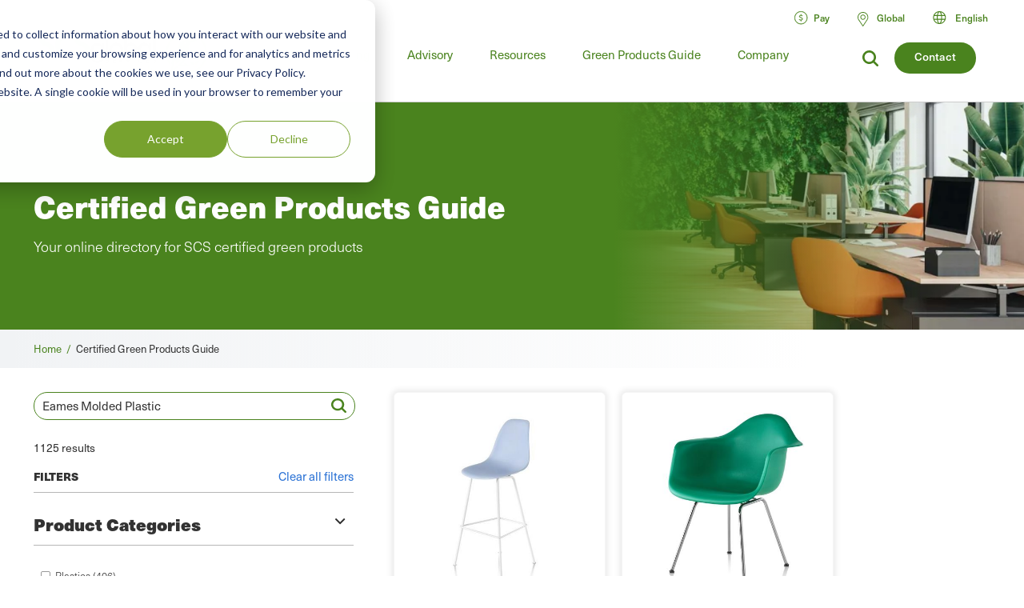

--- FILE ---
content_type: text/javascript
request_url: https://www.scsglobalservices.com/libraries/ajax_solr/core/AbstractManager.js?bust=20230401_1653
body_size: 1330
content:
(function (callback) {
  if (typeof define === 'function' && define.amd) {
    define(['core/Core'], callback);
  }
  else {
    callback();
  }
}(function () {

/**
 * The Manager acts as the controller in a Model-View-Controller framework. All
 * public calls should be performed on the manager object.
 *
 * @param properties A map of fields to set. Refer to the list of public fields.
 * @class AbstractManager
 */
AjaxSolr.AbstractManager = AjaxSolr.Class.extend(
  /** @lends AjaxSolr.AbstractManager.prototype */
  {
  /**
   * @param {Object} [attributes]
   * @param {String} [attributes.solrUrl] The fully-qualified URL of the Solr
   *   application. You must include the trailing slash. Do not include the path
   *   to any Solr servlet. Defaults to "http://localhost:8983/solr/"
   * @param {String} [attributes.proxyUrl] If we want to proxy queries through a
   *   script, rather than send queries to Solr directly, set this field to the
   *   fully-qualified URL of the script.
   * @param {String} [attributes.servlet] The default Solr servlet. You may
   *   prepend the servlet with a core if using multiple cores. Defaults to
   *   "servlet".
   */
  constructor: function (attributes) {
    AjaxSolr.extend(this, {
      solrUrl: 'http://localhost:8983/solr/',
      proxyUrl: null,
      servlet: 'select',
      // The most recent response from Solr.
      response: {},
      // A collection of all registered widgets.
      widgets: {},
      // The parameter store for the manager and its widgets.
      store: null,
      // Whether <tt>init()</tt> has been called yet.
      initialized: false
    }, attributes);
  },

  /**
   * An abstract hook for child implementations.
   *
   * <p>This method should be called after the store and the widgets have been
   * added. It should initialize the widgets and the store, and do any other
   * one-time initializations, e.g., perform the first request to Solr.</p>
   *
   * <p>If no store has been set, it sets the store to the basic <tt>
   * AjaxSolr.ParameterStore</tt>.</p>
   */
  init: function () {
    this.initialized = true;
    if (this.store === null) {
      this.setStore(new AjaxSolr.ParameterStore());
    }
    this.store.load(false);
    for (var widgetId in this.widgets) {
      this.widgets[widgetId].init();
    }
    this.store.init();
  },

  /**
   * Set the manager's parameter store.
   *
   * @param {AjaxSolr.ParameterStore} store
   */
  setStore: function (store) { 
    store.manager = this;
    this.store = store;
  },

  /** 
   * Adds a widget to the manager.
   *
   * @param {AjaxSolr.AbstractWidget} widget
   */
  addWidget: function (widget) { 
    widget.manager = this;
    this.widgets[widget.id] = widget;
  },

  /** 
   * Stores the Solr parameters to be sent to Solr and sends a request to Solr.
   *
   * @param {Boolean} [start] The Solr start offset parameter.
   * @param {String} [servlet] The Solr servlet to send the request to.
   */
  doRequest: function (start, servlet) {
    if (this.initialized === false) {
      this.init();
    }
    // Allow non-pagination widgets to reset the offset parameter.
    if (start !== undefined) {
      this.store.get('start').val(start);
    }
    if (servlet === undefined) {
      servlet = this.servlet;
    }

    this.store.save();

    for (var widgetId in this.widgets) {
      this.widgets[widgetId].beforeRequest();
    }

    this.executeRequest(servlet);
  },

  /**
   * An abstract hook for child implementations.
   *
   * <p>Sends the request to Solr, i.e. to <code>this.solrUrl</code> or <code>
   * this.proxyUrl</code>, and receives Solr's response. It should pass Solr's
   * response to <code>handleResponse()</code> for handling.</p>
   *
   * <p>See <tt>managers/Manager.jquery.js</tt> for a jQuery implementation.</p>
   *
   * @param {String} servlet The Solr servlet to send the request to.
   * @param {String} string The query string of the request. If not set, it
   *   should default to <code>this.store.string()</code>
   * @throws If not defined in child implementation.
   */
  executeRequest: function (servlet, string) {
    throw 'Abstract method executeRequest must be overridden in a subclass.';
  },

  /**
   * This method is executed after the Solr response data arrives. Allows each
   * widget to handle Solr's response separately.
   *
   * @param {Object} data The Solr response.
   */
  handleResponse: function (data) {
    this.response = data;

    for (var widgetId in this.widgets) {
      this.widgets[widgetId].afterRequest();
    }
  },

  /**
   * This method is executed if Solr encounters an error.
   *
   * @param {String} message An error message.
   */
  handleError: function (message) {
    window.console && console.log && console.log(message);
  }
});

}));


--- FILE ---
content_type: text/javascript
request_url: https://www.scsglobalservices.com/libraries/ajax_solr/core/Parameter.js?bust=20230401_1653
body_size: 1268
content:
(function (callback) {
  if (typeof define === 'function' && define.amd) {
    define(['core/Core'], callback);
  }
  else {
    callback();
  }
}(function () {

/**
 * Represents a Solr parameter.
 *
 * @param properties A map of fields to set. Refer to the list of public fields.
 * @class Parameter
 */
AjaxSolr.Parameter = AjaxSolr.Class.extend(
  /** @lends AjaxSolr.Parameter.prototype */
  {
  /**
   * @param {Object} attributes
   * @param {String} attributes.name The parameter's name.
   * @param {String} [attributes.value] The parameter's value.
   * @param {Object} [attributes.local] The parameter's local parameters.
   */
  constructor: function (attributes) {
    AjaxSolr.extend(this, {
      name: null,
      value: null,
      locals: {}
    }, attributes);
  },

  /**
   * Returns the value. If called with an argument, sets the value.
   *
   * @param {String|Number|String[]|Number[]} [value] The value to set.
   * @returns The value.
   */
  val: function (value) {
    if (value === undefined) {
      return this.value;
    }
    else {
      this.value = value;
    }
  },

  /**
   * Returns the value of a local parameter. If called with a second argument,
   * sets the value of a local parameter.
   *
   * @param {String} name The name of the local parameter.
   * @param {String|Number|String[]|Number[]} [value] The value to set.
   * @returns The value.
   */
  local: function (name, value) {
    if (value === undefined) {
      return this.locals[name];
    }
    else {
      this.locals[name] = value;
    }
  },

  /**
   * Deletes a local parameter.
   *
   * @param {String} name The name of the local parameter.
   */
  remove: function (name) {
    delete this.locals[name];
  },

  /**
   * Returns the Solr parameter as a query string key-value pair.
   *
   * <p>IE6 calls the default toString() if you write <tt>store.toString()
   * </tt>. So, we need to choose another name for toString().</p>
   */
  string: function () {
    var pairs = [];

    for (var name in this.locals) {
      if (this.locals[name]) {
        pairs.push(name + '=' + encodeURIComponent(this.locals[name]));
      }
    }

    var prefix = pairs.length ? '{!' + pairs.join('%20') + '}' : '';

    if (this.value) {
      return this.name + '=' + prefix + this.valueString(this.value);
    }
    // For dismax request handlers, if the q parameter has local params, the
    // q parameter must be set to a non-empty value. In case the q parameter
    // has local params but is empty, use the q.alt parameter, which accepts
    // wildcards.
    else if (this.name == 'q' && prefix) {
      return 'q.alt=' + prefix + encodeURIComponent('*:*');
    }
    else {
      return '';
    }
  },

  /**
   * Parses a string formed by calling string().
   *
   * @param {String} str The string to parse.
   */
  parseString: function (str) {
    var param = str.match(/^([^=]+)=(?:\{!([^\}]*)\})?(.*)$/);
    if (param) {
      var matches;

      while (matches = /([^\s=]+)=(\S*)/g.exec(decodeURIComponent(param[2]))) {
        this.locals[matches[1]] = decodeURIComponent(matches[2]);
        param[2] = param[2].replace(matches[0], ''); // Safari's exec seems not to do this on its own
      }

      if (param[1] == 'q.alt') {
        this.name = 'q';
        // if q.alt is present, assume it is because q was empty, as above
      }
      else {
        this.name = param[1];
        this.value = this.parseValueString(param[3]);
      }
    }
  },

  /**
   * Returns the value as a URL-encoded string.
   *
   * @private
   * @param {String|Number|String[]|Number[]} value The value.
   * @returns {String} The URL-encoded string.
   */
  valueString: function (value) {
    value = AjaxSolr.isArray(value) ? value.join(',') : value;
    return encodeURIComponent(value);
  },

  /**
   * Parses a URL-encoded string to return the value.
   *
   * @private
   * @param {String} str The URL-encoded string.
   * @returns {Array} The value.
   */
  parseValueString: function (str) {
    str = decodeURIComponent(str);
    return str.indexOf(',') == -1 ? str : str.split(',');
  }
});

/**
 * Escapes a value, to be used in, for example, an fq parameter. Surrounds
 * strings containing spaces or colons in double quotes.
 *
 * @public
 * @param {String|Number} value The value.
 * @returns {String} The escaped value.
 */
AjaxSolr.Parameter.escapeValue = function (value) {
  // If the field value has a space, colon, quotation mark or forward slash
  // in it, wrap it in quotes, unless it is a range query or it is already 
  // wrapped in quotes.
  if (value.match(/[ :\/"]/) && !value.match(/[\[\{]\S+ TO \S+[\]\}]/) && !value.match(/^["\(].*["\)]$/)) {
    return '"' + value.replace(/\\/g, '\\\\').replace(/"/g, '\\"') + '"';
  }
  return value;
}

}));


--- FILE ---
content_type: text/plain
request_url: https://c.6sc.co/?m=1
body_size: 194
content:
6suuid=4618d01775d60000474876698801000015172b00

--- FILE ---
content_type: text/javascript
request_url: https://www.scsglobalservices.com/themes/global3/js/products_database.js?s=20260101&bust=20230401_1653
body_size: 18859
content:
// Javascript for products database node

require.config({
  paths: {
    core: '/libraries/ajax_solr/core',
    managers: '/libraries/ajax_solr/managers'
  }
});

/*! (c) Andrea Giammarchi - ISC */
// Polyfill for URLSearchParams that's not working on IE11
var self = this || {};
try {
  (function (URLSearchParams, plus) {
    if (
      new URLSearchParams('q=%2B').get('q') !== plus ||
      new URLSearchParams({q: plus}).get('q') !== plus ||
      new URLSearchParams([['q', plus]]).get('q') !== plus ||
      new URLSearchParams('q=\n').toString() !== 'q=%0A' ||
      new URLSearchParams({q: ' &'}).toString() !== 'q=+%26' ||
      new URLSearchParams({q: '%zx'}).toString() !== 'q=%25zx'
    )
      throw URLSearchParams;
    self.URLSearchParams = URLSearchParams;
  }(URLSearchParams, '+'));
} catch(URLSearchParams) {
  (function (Object, String, isArray) {'use strict';
    var create = Object.create;
    var defineProperty = Object.defineProperty;
    var find = /[!'\(\)~]|%20|%00/g;
    var findPercentSign = /%(?![0-9a-fA-F]{2})/g;
    var plus = /\+/g;
    var replace = {
      '!': '%21',
      "'": '%27',
      '(': '%28',
      ')': '%29',
      '~': '%7E',
      '%20': '+',
      '%00': '\x00'
    };
    var proto = {
      append: function (key, value) {
        appendTo(this._ungap, key, value);
      },
      delete: function (key) {
        delete this._ungap[key];
      },
      get: function (key) {
        return this.has(key) ? this._ungap[key][0] : null;
      },
      getAll: function (key) {
        return this.has(key) ? this._ungap[key].slice(0) : [];
      },
      has: function (key) {
        return key in this._ungap;
      },
      set: function (key, value) {
        this._ungap[key] = [String(value)];
      },
      forEach: function (callback, thisArg) {
        var self = this;
        for (var key in self._ungap)
          self._ungap[key].forEach(invoke, key);
        function invoke(value) {
          callback.call(thisArg, value, String(key), self);
        }
      },
      toJSON: function () {
        return {};
      },
      toString: function () {
        var query = [];
        for (var key in this._ungap) {
          var encoded = encode(key);
          for (var
            i = 0,
            value = this._ungap[key];
            i < value.length; i++
          ) {
            query.push(encoded + '=' + encode(value[i]));
          }
        }
        return query.join('&');
      }
    };
    for (var key in proto)
      defineProperty(URLSearchParams.prototype, key, {
        configurable: true,
        writable: true,
        value: proto[key]
      });
    self.URLSearchParams = URLSearchParams;
    function URLSearchParams(query) {
      var dict = create(null);
      defineProperty(this, '_ungap', {value: dict});
      switch (true) {
        case !query:
          break;
        case typeof query === 'string':
          if (query.charAt(0) === '?') {
            query = query.slice(1);
          }
          for (var
            pairs = query.split('&'),
            i = 0,
            length = pairs.length; i < length; i++
          ) {
            var value = pairs[i];
            var index = value.indexOf('=');
            if (-1 < index) {
              appendTo(
                dict,
                decode(value.slice(0, index)),
                decode(value.slice(index + 1))
              );
            } else if (value.length){
              appendTo(
                dict,
                decode(value),
                ''
              );
            }
          }
          break;
        case isArray(query):
          for (var
            i = 0,
            length = query.length; i < length; i++
          ) {
            var value = query[i];
            appendTo(dict, value[0], value[1]);
          }
          break;
        case 'forEach' in query:
          query.forEach(addEach, dict);
          break;
        default:
          for (var key in query)
            appendTo(dict, key, query[key]);
      }
    }

    function addEach(value, key) {
      appendTo(this, key, value);
    }

    function appendTo(dict, key, value) {
      var res = isArray(value) ? value.join(',') : value;
      if (key in dict)
        dict[key].push(res);
      else
        dict[key] = [res];
    }

    function decode(str) {
      return decodeURIComponent(str.replace(findPercentSign, '%25').replace(plus, ' '));
    }

    function encode(str) {
      return encodeURIComponent(str).replace(find, replacer);
    }

    function replacer(match) {
      return replace[match];
    }

  }(Object, String, Array.isArray));
}

(function (URLSearchParamsProto) {

  var iterable = false;
  try { iterable = !!Symbol.iterator; } catch (o_O) {}

  /* istanbul ignore else */
  if (!('forEach' in URLSearchParamsProto)) {
    URLSearchParamsProto.forEach = function forEach(callback, thisArg) {
      var self = this;
      var names = Object.create(null);
      this.toString()
          .replace(/=[\s\S]*?(?:&|$)/g, '=')
          .split('=')
          .forEach(function (name) {
            if (!name.length || name in names)
              return;
            (names[name] = self.getAll(name)).forEach(function(value) {
              callback.call(thisArg, value, name, self);
            });
          });
    };
  }

  /* istanbul ignore else */
  if (!('keys' in URLSearchParamsProto)) {
    URLSearchParamsProto.keys = function keys() {
      return iterator(this, function(value, key) { this.push(key); });
    };
  }

   /* istanbul ignore else */
  if (!('values' in URLSearchParamsProto)) {
    URLSearchParamsProto.values = function values() {
      return iterator(this, function(value, key) { this.push(value); });
    };
  }

  /* istanbul ignore else */
  if (!('entries' in URLSearchParamsProto)) {
    URLSearchParamsProto.entries = function entries() {
      return iterator(this, function(value, key) { this.push([key, value]); });
    };
  }

  /* istanbul ignore else */
  if (iterable && !(Symbol.iterator in URLSearchParamsProto)) {
    URLSearchParamsProto[Symbol.iterator] = URLSearchParamsProto.entries;
  }

  /* istanbul ignore else */
  if (!('sort' in URLSearchParamsProto)) {
    URLSearchParamsProto.sort = function sort() {
      var
        entries = this.entries(),
        entry = entries.next(),
        done = entry.done,
        keys = [],
        values = Object.create(null),
        i, key, value
      ;
      while (!done) {
        value = entry.value;
        key = value[0];
        keys.push(key);
        if (!(key in values)) {
          values[key] = [];
        }
        values[key].push(value[1]);
        entry = entries.next();
        done = entry.done;
      }
      // not the champion in efficiency
      // but these two bits just do the job
      keys.sort();
      for (i = 0; i < keys.length; i++) {
        this.delete(keys[i]);
      }
      for (i = 0; i < keys.length; i++) {
        key = keys[i];
        this.append(key, values[key].shift());
      }
    };
  }

  function iterator(self, callback) {
    var items = [];
    self.forEach(callback, items);
    /* istanbul ignore next */
    return iterable ?
      items[Symbol.iterator]() :
      {
        next: function() {
          var value = items.shift();
          return {done: value === void 0, value: value};
        }
      };
  }

  /* istanbul ignore next */
  (function (Object) {
    var
      dP = Object.defineProperty,
      gOPD = Object.getOwnPropertyDescriptor,
      createSearchParamsPollute = function (search) {
        function append(name, value) {
          URLSearchParamsProto.append.call(this, name, value);
          name = this.toString();
          search.set.call(this._usp, name ? ('?' + name) : '');
        }
        function del(name) {
          URLSearchParamsProto.delete.call(this, name);
          name = this.toString();
          search.set.call(this._usp, name ? ('?' + name) : '');
        }
        function set(name, value) {
          URLSearchParamsProto.set.call(this, name, value);
          name = this.toString();
          search.set.call(this._usp, name ? ('?' + name) : '');
        }
        return function (sp, value) {
          sp.append = append;
          sp.delete = del;
          sp.set = set;
          return dP(sp, '_usp', {
            configurable: true,
            writable: true,
            value: value
          });
        };
      },
      createSearchParamsCreate = function (polluteSearchParams) {
        return function (obj, sp) {
          dP(
            obj, '_searchParams', {
              configurable: true,
              writable: true,
              value: polluteSearchParams(sp, obj)
            }
          );
          return sp;
        };
      },
      updateSearchParams = function (sp) {
        var append = sp.append;
        sp.append = URLSearchParamsProto.append;
        URLSearchParams.call(sp, sp._usp.search.slice(1));
        sp.append = append;
      },
      verifySearchParams = function (obj, Class) {
        if (!(obj instanceof Class)) throw new TypeError(
          "'searchParams' accessed on an object that " +
          "does not implement interface " + Class.name
        );
      },
      upgradeClass = function (Class) {
        var
          ClassProto = Class.prototype,
          searchParams = gOPD(ClassProto, 'searchParams'),
          href = gOPD(ClassProto, 'href'),
          search = gOPD(ClassProto, 'search'),
          createSearchParams
        ;
        if (!searchParams && search && search.set) {
          createSearchParams = createSearchParamsCreate(
            createSearchParamsPollute(search)
          );
          Object.defineProperties(
            ClassProto,
            {
              href: {
                get: function () {
                  return href.get.call(this);
                },
                set: function (value) {
                  var sp = this._searchParams;
                  href.set.call(this, value);
                  if (sp) updateSearchParams(sp);
                }
              },
              search: {
                get: function () {
                  return search.get.call(this);
                },
                set: function (value) {
                  var sp = this._searchParams;
                  search.set.call(this, value);
                  if (sp) updateSearchParams(sp);
                }
              },
              searchParams: {
                get: function () {
                  verifySearchParams(this, Class);
                  return this._searchParams || createSearchParams(
                    this,
                    new URLSearchParams(this.search.slice(1))
                  );
                },
                set: function (sp) {
                  verifySearchParams(this, Class);
                  createSearchParams(this, sp);
                }
              }
            }
          );
        }
      }
    ;
    try {
      upgradeClass(HTMLAnchorElement);

      var url_type = typeof URL;
      if ((url_type == 'function' || url_type == 'object') && URL.prototype) {
        upgradeClass(URL);
      }
    } catch (meh) {}
  }(Object));

}(self.URLSearchParams.prototype, Object));

(function ($) {
  // Define dependencies
  define([
    'managers/Manager.jquery',
    'core/ParameterStore',
    'core/AbstractWidget'
  ], function () {

    $(function () {

      // add trim utility method to String object
      if (!String.prototype.trim) {
        String.prototype.trim = function () {
          return this.replace(/^\s+|\s+$/g,'');
        };
      }

      /* Polyfill for Array.find() to help IE
       * https://tc39.github.io/ecma262/#sec-array.prototype.find        */
      if (!Array.prototype.find) {
        Object.defineProperty(Array.prototype, 'find', {
          value: function(predicate) {
            // 1. Let O be ? ToObject(this value).
            if (this == null) {
              throw new TypeError('"this" is null or not defined');
            }

            var o = Object(this);

            // 2. Let len be ? ToLength(? Get(O, "length")).
            var len = o.length >>> 0;

            // 3. If IsCallable(predicate) is false, throw a TypeError exception.
            if (typeof predicate !== 'function') {
              throw new TypeError('predicate must be a function');
            }

            // 4. If thisArg was supplied, let T be thisArg; else let T be undefined.
            var thisArg = arguments[1];

            // 5. Let k be 0.
            var k = 0;

            // 6. Repeat, while k < len
            while (k < len) {
              // a. Let Pk be ! ToString(k).
              // b. Let kValue be ? Get(O, Pk).
              // c. Let testResult be ToBoolean(? Call(predicate, T, « kValue, k, O »)).
              // d. If testResult is true, return kValue.
              var kValue = o[k];
              if (predicate.call(thisArg, kValue, k, o)) {
                return kValue;
              }
              // e. Increase k by 1.
              k++;
            }

            // 7. Return undefined.
            return undefined;
          }
        });
      }

      // mapping of top-level categories -> placeholder images
      // TODO: replace with AJAX call to database
      var category_placeholders = {
          53 : 'accessories_components.png',
          54 : 'accessories_components.png',
          55 : 'adhesive_sealants.png',
          56 : 'apparel.png',
          57 : 'building_construction_architectural.png',
          58 : 'building_construction_architectural.png',
          59 : 'building_decor.png',
          61 : 'educational_furniture.png',
          62 : 'electronics.png',
          63 : 'flooring.png',
          64 : 'foodpackaging.png',
          65 : 'furniture.png',
          66 : 'medicalfurniture.png',
          67 : 'homegarden.png',
          68 : 'jewelry_preciousmetal.png',
          69 : 'jewelry_preciousmetal.png',
          71 : 'mailingpacking_shipping.png',
          72 : 'officesupplies.png',
          73 : 'paints_coatings.png',
          74 : 'paper_pulp.png',
          75 : 'pigment.png',
          76 : 'plastic.png',
          77 : 'jewelry_preciousmetal.png',
          78 : 'reclamation.png',
          79 : 'rock.png',
          80 : 'textilesfiber.png',
          81 : 'treatment_wallcovering.png',
          82 : 'treatment_wallcovering.png',
          428 : 'materials.png'
        };

      /* Search filter metadata:
       * <filter name>: {
       *  can_have_parent: (boolean)
       *      indicates recursive table with parent_id column
       *  add_count_to_parent: (boolean)
       *      if true, child facet counts are added to parent
       *  sort_order: (string)
       *      sort order for sidebar facets: 'count' | 'index'
       * }
       * ...                                            */
      var g_filters = {
        category: {
          can_have_parent: true,
          add_count_to_parent: false,
          sort_order: 'count'
        },
        program: {
          can_have_parent: true,
          add_count_to_parent: true,
          sort_order: 'count'
        },
        manuf: {
          can_have_parent: false,
          sort_order: 'index'
        },
        country: {
          can_have_parent: false,
          sort_order: 'index'
        }
      };

      // Search filter lists from database.
      var g_filter_lists = {
        category: {},
        program: {},
        manuf: {},
        country: {}
      };

      // Enabled filters chosen by user.
      var g_filters_active = {
        category : {},
        program : {},
        manuf : {},
        country: {}
      };

      //S3 CDN Path
      var g_cdn_path = cdnUrl;

      // Path to non-theme image folder (for products & marks).
      var g_file_img_path = g_cdn_path + '/files/images';

      // Path to theme image folder (for icons, default product placeholder).
      var g_theme_img_path = '/themes/global3/images';

      // Name and value of checkbox filter that user just clicked.
      var g_clicked_filter = '';
      var g_clicked_value = 0;

      var g_view_mode = 's';          // s = search | d = detail
      var g_search_type = 'n';        // n = normal | a = advanced
      var g_scroll_pos = {};
      var g_solr_page = 0;
      var g_page_loading = false;
      var g_page_complete = true;
      var g_solr_debug = false;
      var g_log_data = null;
      var g_log_data_start_time = 0;
      var g_layout = 'd';             // d = desktop | m = mobile
      var g_first_load = true;
      var g_filter_count = 0;
      var g_prod_trunc_len = 22;

      // Determine desktop or mobile layout.
      if ($('#pd-filter-toggle').is(':visible')) {
        g_layout = 'm';
      }

      // Display button after adjustments.
      $('#pd-search-input > button').show();

      /* g_prod_target_attr is a hack for the IE back button bug (#80).
       * TODO: remove when a proper fix (i.e. query URL) is in place. */
      var g_prod_target_attr = '';
      if ( (typeof window.history == 'undefined') ||
           (typeof window.history.pushState == 'undefined') ) {
        g_prod_target_attr = ' target="_blank"';
      }

      var slide_effect = {effect: 'slide', direction: 'up'};
      // disable slide effect for IE8
      if ($('html').hasClass('no-backgroundsize')) {
        slide_effect = null;
      }

      // attach jQueryUI autocomplete widget
      $('#pd-search-input > input').autocomplete({
                                        minLength: 2,
                                        source: 'solr/autocomplete.php',
                                    });

      /**
       * Initialize application.
       */
      function pd_f_init() {
        // Set up an array of deferred AJAX requests to load filter lists.
        var filter_names = Object.getOwnPropertyNames(g_filters);

        var urlParams = new URLSearchParams(window.location.search);

        if (urlParams.has('q')) {
          $('#pd-search-input input').val(urlParams.get('q'));
        } else {
          $('#pd-search-input input').val('');
        }

        var ajax_requests = filter_names.map(function(filter_name) {
          return $.ajax({
            type: 'GET',
              url: 'products/get_filter_list',
              data: { filter : filter_name },
              context: { filter : filter_name }
          });
        });

        // Load all filter lists asynchronously.
        $.when.apply($, ajax_requests)
        .done(function() {
          // All ajax requests have completed.
          var num_args = arguments.length;
          // Iterate through the list of filter lists.
          for (var i = 0; i < num_args; ++i) {
            // Iterate through this filter list's items.
            for (var j in arguments[i][0]) {
              // Store each row from the ajax response in g_filter_lists.
              let raw_item_id = arguments[i][0][j].id;
              let item_id = raw_item_id.toString();
              if ((item_id !== '') && (item_id !== null)) {
                g_filter_lists[this[i].filter][item_id] =
                    arguments[i][0][j];
              }
            }
          }

          // Check for product id passed from URL query parameter.
          if ( (typeof pd_pid !== 'undefined') && pd_pid ) {
            Manager.store.addByValue('q', 'id:' + pd_pid);
            Manager.doRequest();
          } else {
            // Run a wildcard query after all filters are loaded.
            g_search_type = 'n';
            do_search();
          }
        });

        // Add form event handler for search button click.
        $('#pd-search-button').click(function() {
          g_clicked_filter = '';
          g_clicked_value = 0;
          g_solr_page = 0;
          do_search();
        });

        // Add form event handler for press return key.
        $("#pd-search-input").keypress(function(e) {
          if((e.which && e.which == 13) || (e.keyCode && e.keyCode == 13)) {
            $('#pd-search-input > input').autocomplete('close');
            g_clicked_filter = '';
            g_clicked_value = 0;
            g_solr_page = 0;
            do_search();
            return false;
          }
          return true;
        });
      }

      // *************************************
      // Event handlers for search results

      // Attach handlers for slide effect.
      /*$('#pd-search-results').on('mouseenter', '.pd-item', function(event) {
        if (g_layout === 'd') {
          // expand product name
          $(this).find('.pdi-p1 a.pdi-prod-name').text(
                                                $(this).attr('data-prod_name'));
          // show cert info panel
          var p1_top = $(this).find('.pdi-p1').height() + 14;
          $(this).find('.pdi-p2').css('bottom', p1_top + 'px');
          if ($('html').hasClass('no-backgroundsize')) {
            $(this).find('.pdi-p2').filter(':hidden').show();
          } else {
            $(this).find('.pdi-p2').filter(':hidden').show({  effect: 'slide',
                                                            direction: 'down'});
          }
        }
      });*/

      $('#pd-search-results').on('mouseleave', '.pd-item', function(event) {
        if (g_layout === 'd') {
          // hide cert info panel
          var anchor_obj = $(this).find('.pdi-p1 a.pdi-prod-name');
          var truncated_prod_name = truncate_str(
            $(this).attr('data-prod_name'),
            g_prod_trunc_len
          );
          if ($('html').hasClass('no-backgroundsize')) {
            $(this).find('.pdi-p2').filter(':visible').hide();
            anchor_obj.text(truncated_prod_name);
          } else {
            $(this).find('.pdi-p2')
                   .filter(':visible')
                   .hide({
                            effect: 'slide',
                            direction: 'down',
                            complete: function() {
                              // truncate product name
                              anchor_obj.text(truncated_prod_name);
                            }
                          });
          }
        }
      });

      // Attach handler for product button or product name click
      $('#pd-search-results').on('click', '.pdi-prod-link', function(event) {
        var item = $(this).closest('.pd-item');
        item.find('.pdi-p2').filter(':visible').hide();  // hide rollover

        // 'navigate' to product URL
        if (window.history && window.history.pushState) {
          // update history API
          var new_title = truncate_str(item.data('manuf_name') + ' ' +
              item.data('prod_name'), 30) + ' | SCS Global Services';
          var new_url = new_querystring(
            ['q', 'pd_pid'],
            [null, item.data('id')]
          );
          // push_history('d', new_title, new_url);
          push_history('d', new_title, window.location.pathname+"?pd_pid="+item.data('id'));
          $('#block-mainpagecontent-2 > div').addClass('gpg--product');

          // load product view
          update_view('d', item);
          window.scrollTo(0, 0);

          // track page view
          /*if (typeof gtag === 'function') {
            gtag('event', item.data('prod_name'), {
              'event_label': 'View Product',
              'event_category': 'Product Database'
            });
          }*/

          // prevent default click navigation
          return false;
        } else {
          /* browser does not support HTML5 session history management, just
              navigate directly   */
          return true;
        }
      });

      // Handler for back button.
      if (window.history && window.history.pushState) {
        window.onpopstate = function(event) {
          if (event.state) {
            if (event.state.view_mode) {
              update_view(event.state.view_mode);
            }
            $('#block-mainpagecontent-2 > div').removeClass('gpg--product');
            window.scrollTo(0, event.state.scrollTop);
          }
        };
      }

      // Handler for 'Back to search results' click.
      $('#pd-ps-srch_link').on('click', '.back-to-results', function(event) {
        $('#block-mainpagecontent-2 > div').removeClass('gpg--product');
        window.history.go(-1);
      });

      // Handler for reset filters click
      $('#pd-filter-controls').on(
        'click',
        '.pd-reset-filters',
        function(event) {
          for (var filter in g_filters_active) {
            for (var constraint in g_filters_active[filter]) {
              delete g_filters_active[filter][constraint];
            }
          }
          if (g_layout === 'm') {
            $('#pd-search-filter-count').hide();
            $('#pd-search-bar-filter').removeClass('expanded');
            $('#pd-filter-controls').hide(slide_effect);
          }
          g_filter_count = 0;
          g_clicked_filter = '';
          g_clicked_value = 0;
          g_solr_page = 0;
          push_history('', '', window.location.pathname);
          do_search();
        }
      );

      // send a query to Solr
      function do_search() {
        // var qs = '';
        g_log_data = {};
        g_log_data_start_time = new Date().getTime();
        if (g_search_type == 'a') {

          // advanced (structured) search
          var query = [];
          // old stuff cut out here ...

          // consolidate query parameters
          var query_string = query.join(' AND ');

          // send to Solr using standard query parser
          Manager.store.remove('fq');
          Manager.store.remove('defType');
          Manager.store.remove('qf');
          Manager.store.remove('tie');
          Manager.store.addByValue('q', query_string);
          Manager.store.addByValue('sort', 'score desc, has_image desc');

        } else {

          // Freeform text query.
          var urlParams = new URLSearchParams(window.location.search);
          var q = $('#pd-search-input input').val();

          if (q == '') {
            // If no search term, do wildcard search.
            // q = '*';
            Manager.store.remove('defType');
            Manager.store.remove('qf');
            Manager.store.remove('tie');
            Manager.store.addByValue(
              'sort',
              'has_image desc, mostRecentCertDate desc, prod_name_alpha asc'
            );
            Manager.store.addByValue('q', '*');
            urlParams.delete('q');

          } else {
            Manager.store.addByValue('defType', 'dismax' );
            Manager.store.addByValue(
              'qf',
              'category_name^2 prod_name prod_desc^0.2 manuf_name program_name cert_number^3'
            );
            Manager.store.addByValue('tie', 0.2);
            Manager.store.addByValue('sort', 'score desc, has_image desc, prod_name_alpha asc');
            Manager.store.addByValue('q', q );
            urlParams.set("q", q);

            g_log_data.query_text = q;
          }
          Manager.store.remove('fq');
          // Manager.store.addByValue('q', q );


          // This conditional block checks if the window has a search query
          if (window.location.search) {

            var searchParams = parseUrl(window.location.search);
            //The ids are separated by +
            //Ex: category=1+2+123. The categories with ids of 1,2,123 will be added to the active filters
            var paramObject = searchParams.map(function(filter) {
              for (var i in filter) {
                var k = i.replace("$","");
                if (k in g_filters_active) {
                  filter[i].split("+").map(function(id) {
                    var id_val = DOMPurify.sanitize(id);
                    g_filters_active[k][id_val] = true;
                  });
                }
              }
            });
          }
          // Check active filters and adjust query accordingly.
          var constraint_val = null;
          var query_filters = [];
          var descendant_constraints = [];

          for (var filter in g_filters_active) {
            query_filters = [];
            for (constraint_val in g_filters_active[filter]) {
              // Add each active filter.
              var filter_field = filter + '_id';
              query_filters.push(filter_field + ':' + constraint_val);
              if (g_filters[filter].can_have_parent) {
                descendant_constraints = getFilterItemDescendants(
                  g_filter_lists[filter],
                  constraint_val
                );
                $.each(descendant_constraints, function(index, value) {
                  query_filters.push(filter_field + ':' + value);
                });
              }
            }

            if (query_filters.length > 0) {
              Manager.store.addByValue('fq', '(' + query_filters.join(' OR ') + ')');

              for (var filter in g_filters_active) {
                if (Object.keys(g_filters_active[filter]).length) {
                  urlParams.set(filter, Object.keys(g_filters_active[filter]).join("+"));
                }
              }
            }

          }

          var strUrlParams = "";

          if (urlParams.toString()) {
            strUrlParams = "?" + decodeURIComponent(urlParams.toString());
          }

          push_history('', '', window.location.pathname + strUrlParams);

        }

        if (g_solr_debug) {
          Manager.store.addByValue('fl', '* score');
          Manager.store.addByValue('debugQuery', 'on');
        }

        Manager.store.addByValue('rows', 50 );
        if (g_solr_page == 0) {
          Manager.store.remove('start');
          /*if (typeof gtag === 'function') {
            if ($('#pd-search-input input').val()) {
              var search_term = $('#pd-search-input input').val();

              gtag('event', search_term, {
                'event_label': 'Search',
                'event_category': 'Product Database'
              });
            }
          }*/
        } else {
          Manager.store.addByValue('start', g_solr_page * 50);
        }
        g_page_loading = true;
        g_page_complete = false;

        Manager.doRequest();
      }

      /** Get all item ids that are descendants of a given filter item id
       *
       * @param object master_list
       *   list container:
       *     {
       *        <id (int)>: {
       *                      id: <int>,
       *                      name: <string>,
       *                      parent_id: <int>,
       *                      ...
       *                    },
       *                    ...
       *     }
       * @param int item_id
       *     item id to find descendants for
       * @return Array
       *     array of filter item ids (does not include item_id)
       */
      function getFilterItemDescendants(master_list, item_id) {
        var children = [];

        // Include children of original item id
        $.each(master_list, function(key, value) {
          if (value.parent_id && (value.parent_id == item_id)) {
            children.push(key);
          }
        });

        // For each child id, include its descendants
        if (children.length > 0) {
          var descendants = [];
          $.each(children, function(index, value) {
            // Recursive call to collect descendants.
            descendants = descendants.concat(
              getFilterItemDescendants(master_list, value)
            );
          });
          children = children.concat(descendants);
        }
        return children;
      }

      /** Display product detail from a Solr search result
       * @param obj doc
       *     document in AjaxSolr response list, or object with necessary
       *     properties
       * @param bool from_search_item
       *     if true, search results page exists
       */
      function product_view(doc, from_search_item) {
        if (doc) {
          if (doc.has_image) {
            random_number = Math.random()
            $('#pd-ps-img').attr('src', g_file_img_path + '/products/d/p' +
                doc.id + '.jpg?' + random_number);
            $('#pd-ps-img').attr('alt', doc.prod_name);
          } else {
            $('#pd-ps-img').attr('src', category_placeholder(doc, 'd'));
            $('#pd-ps-img').attr('alt', '');
          }
          var certs = make_cert_list(doc, 30, 'dark', true, true);

          // Construct country flag icons.
          var country_flags = '';
          var country_flag_path = '/libraries/flag-icons-main/flags/4x3/';
          var country_ids = doc.country_id;
          let country_name = '';
          let title = '';

          if ((typeof country_ids === 'object') && Array.isArray(country_ids)) {
            country_ids.forEach(function(country_code, country_index) {
              if (g_filter_lists['country'][country_code]) {
                let country_code_lc = country_code.toLowerCase();
                let country_name = g_filter_lists['country'][country_code]['name'];
                let title = country_name + ' (Location of organization, manufacturing, and/or associated with certified product/facility)';
                country_flags += '<img src="' + country_flag_path + country_code_lc +
                    '.svg" title="' + title + '"/>';
              }
            });
          }

          if (g_layout === 'd') {
            $('#pd-ps-cert-marks').html(certs.marks);
            $('#pd-ps-countries').html(country_flags);
          }

          // TODO: social media

          $('#pd-ps-pane-right > h2').html(htmlEscape(doc.prod_name));

          var manuf_name = htmlEscape(doc.manuf_name);
          var manuf_link = manuf_name;
          if (doc.manuf_url != '') {
            manuf_link = '<a href="' + validURL(doc.manuf_url) +
                          '" target="_blank">' + manuf_name + '</a>';
          }
          $('#pd-ps-pane-right > h4').html('By ' + manuf_link);

          var description = doc.prod_desc
          description = description.replace(/(?:\r\n|\r|\n)/g, "<br />");
          $('#pd-ps-desc').html(description);
          $('#pd-ps-cert-info').html(certs.info);
          if (g_layout === 'm') {
            $('#pd-ps-cert-marks-mobile').html(certs.marks);
            $('#pd-ps-countries-mobile').html(country_flags);
          }
          if (doc.prod_url != '') {
            var possessive = '\'s';
            if (manuf_name.charAt(manuf_name.length - 1) == 's') {
              possessive = '\'';
            }
            $('#pd-ps-link').html('See full details on <a href="' +
                validURL(doc.prod_url) + '" target="_blank">' +
                manuf_name + possessive + ' website</a>');
          } else {
            $('#pd-ps-link').html('');
          }
          var srch_link = '';
          if (from_search_item) {
            // Add link back to search results.
            srch_link = '<span class="back-to-results">&lt; Back to Search Results</span>';
          } else {
            // Add link to start new search.
            srch_link = '<a href="/certified-green-products-guide">New Search</a>';
          }
          $('#pd-ps-srch_link').html(srch_link);
          // TODO: manuf certified since
          // TODO: manuf certified products
        }
      }

      // handle missing image in product view
      $('#pd-ps-img').on('error', function() {
        $(this).attr('src', g_theme_img_path + '/pd_placeholder_d.png');
        $(this).attr('alt', '');
      });

      /* TODO: make this better to handle word boundaries */
      function truncate_str(s, l) {
        if(s.length > l) {
          return s.substr(0, l - 1) + '…';
        } else {
          return s;
        }
      }

      /** Convert an integer to a string with leading zeros
       * @param int   n - the integer value to convert
       * @param int   min_len - the minimum length of the returned string
       * @return string - representation of the number with leading zeros
       */
      function padZeros(n, min_len) {
        var str = '' + n;
        while(str.length < min_len) {
          str = '0' + str;
        }
        return str;
      }

      /* Remove protocol from URL for human-readable display */
      /* Commenting out as this function is not actually used
      function friendlyURL(url) {
        var match = url.match(/^(https?:\/\/)?(.+)/i);
        return match[2];
      }   */

      /* Add protocol to website address to make valid URL */
      function validURL(address) {
        if (0 === address.search(/https?:\/\//i)) {
          return address;
        } else {
          return 'http://' + address;
        }
      }

      /* Escape certain characters in string output to HTML */
      function htmlEscape(str) {
        return String(str)
                .replace(/&/g, '&amp;')
                .replace(/"/g, '&quot;')
                .replace(/'/g, '&#39;')
                .replace(/</g, '&lt;')
                .replace(/>/g, '&gt;');
      }

      /**Parses string formatted as YYYY-MM-DD to a Date object.
       * If the supplied string does not match the format, an
       * invalid Date (value NaN) is returned.
       * @param {string} dateStringInRange format YYYY-MM-DD, with year in
       *    range of 0000-9999, inclusive.
       * @return {Date} Date object representing the string.
       */
      function parseISO8601(dateStringInRange) {
        var isoExp = /^\s*(\d{4})-(\d\d)-(\d\d)T?[0-9:]*Z?$/,
            date = new Date(NaN), month,
            parts = isoExp.exec(dateStringInRange);

        if (parts) {
          month = +parts[2];
          date.setFullYear(parts[1], month - 1, parts[3]);
          if (month != date.getMonth() + 1) {
            date.setTime(NaN);
          }
        }
        return date;
      }

      /**
       * Construct lists of certificate information for a product
       *
       * @param obj     doc
       *                Solr document object
       * @param int     max
       *                Maximum number of certs to add to HTML for product
       * @param string  shade
       *                Shade of mark image: 'light' or 'dark'
       * @param bool    link
       *                Controls whether mark image links to product page
       * @param bool    incl_dates
       *                Controls whether dates are included
       * // TODO: certified_since
       *
       * @return obj    JSON object pointing to two blocks of HTML:
       *                .info = cert details (program name, cert number, dates)
       *                .marks = image tag(s) for all programs certified
       */
      function make_cert_list(doc, max, shade, link, incl_dates) {
        var c = 0;
        var cv = 0;
        var info_out = '';
        var programs = [];
        var mark_programs = [];
        var use_generic_scs_program_page = false;
        var mark_html = '';
        var marks_out = '';
        var program_id = 0;
        while (cv < max) {
          if (doc.program_id) {
            program_id = doc.program_id[c];
            if (!program_id) {
              break;
            }
          } else {
            report_anomaly('Missing program_id for document ' + doc.id);
            break;
          }

          if (!(program_id in programs)) {
            programs[program_id] = [];
          }

          var cert_number = doc.cert_number[c];
          var cert = {};
          var cert_date_orig = null;
          var cert_date_expire = null;
          if (incl_dates) {
            cert_date_orig = parseISO8601(doc.cert_date_orig[c]);
            cert_date_expire = parseISO8601(doc.cert_date_expire[c]);
          }
          var cert_pdf_url = doc.cert_pdf_url[c];
          if ( program_id && (program_id != 'null') &&
                g_filter_lists.program[program_id] &&
                cert_number &&
                (cert_number != 'null') ) {
            if (cert_pdf_url && cert_pdf_url != 'null') {
              cert_number = '<a href="' + cert_pdf_url +
                              '" target="_blank">' + cert_number + '</a>';
            }
            cert.cert_number = cert_number;

            if (incl_dates && cert_date_orig && cert_date_expire) {
              cert.cert_dates =
                        cert_date_orig.getFullYear().toString() + '.' +
                        padZeros(cert_date_orig.getMonth() + 1, 2) + '.' +
                        padZeros(cert_date_orig.getDate(), 2) + ' - ' +
                        cert_date_expire.getFullYear().toString() + '.' +
                        padZeros(cert_date_expire.getMonth() + 1, 2) + '.' +
                        padZeros(cert_date_expire.getDate(), 2);
            }
            programs[program_id].push(cert);

            if (g_filter_lists.program[program_id].mark) {
              // check to make sure this mark hasn't already been used
              var mark_used = false;
              if (mark_programs.length > 0) {
                for (i = 0; i < mark_programs.length; ++i) {
                  if (g_filter_lists.program[mark_programs[i]].mark == g_filter_lists.program[program_id].mark) {
                    mark_used = true;
                    // For bird mark, if programs differ, use generic program page
                    // TODO: make this test more generic based on URL
                    if ( (g_filter_lists.program[program_id].mark == 'bird') &&
                         (program_id != mark_programs[i]) ) {
                      use_generic_scs_program_page = true;
                    }
                    break;
                  }
                }
              }
              if (!mark_used) {
                mark_programs.push(program_id);
              }
            }

            ++cv;
          }
          ++c;
        }

        // Construct the HTML for the cert info.
        programs.forEach(function(program, program_id) {
          info_out += '<div><span>' + g_filter_lists.program[program_id].name +
                        '</span>';
          program.forEach(function(cert) {
            info_out += '<br>' + cert.cert_number;
            if (incl_dates && cert.cert_dates.length > 0) {
              info_out += ' | ' + cert.cert_dates;
            }
          });
          info_out += '</div>';
        });

        // construct the HTML for the cert marks
        for (i = 0; i < mark_programs.length; ++i) {
          program_id = mark_programs[i];
          var program_url = g_filter_lists.program[program_id].url;
          if ((g_filter_lists.program[program_id].mark == 'bird') &&
              use_generic_scs_program_page) {
            program_url = '/green-product-certification';
          }
          // TODO: need image dimensions
          mark_html = '<img src="' + g_file_img_path + '/marks/' +
              g_filter_lists.program[program_id].mark + '_pd_' + shade +
              '.png' + '" alt="' + g_filter_lists.program[program_id].name +
              '">';
          if (link && (typeof program_url !== 'undefined') &&
              (program_url != 'null')) {
            mark_html = '<a href="' + program_url + '" target="_blank">' +
                mark_html + '</a>';
          }
          marks_out += mark_html;
        }

        return { info: info_out, marks: marks_out };
      }

      /**
       * Retrieve a string value for an id for a filter constraint
       *
       * @param string filter_name
       *     the filter type, e.g. 'program', 'manuf', 'category', or 'country'
       * @param int id_val
       *     the integer id of the constraint
       *
       * @return string
       *     the human-readable value of the constraint
       */
      function getFilterConstraintString(filter_name, id_val) {
        var constraint_string = '';
        if (typeof g_filter_lists[filter_name] !== 'undefined') {
          if (typeof g_filter_lists[filter_name][id_val] !== 'undefined') {
            var constraint = g_filter_lists[filter_name][id_val];
            if (typeof constraint === 'object') {
              constraint_string = constraint.name;
            }
          }
        }
        return constraint_string;
      }

      /**
       * Find a constraint in array of hierarchical nodes.
       *
       * @param array list
       *     the array of hierarchical nodes with children properties
       * @param int id
       *     id of the constraint to find
       *
       * @return object
       *     the node in the array of hierarchical objects, or undefined if it
       *     can't be found
       */
      function findInList(list, id) {
        var retval = null;
        list.find(function(constraint) {
          if (constraint.id === id) {
            retval = constraint;
            return true;
          } else {
            // Recursive call to search child nodes.
            var found_child = findInList(constraint.children, id);
            if (found_child && (found_child.id === id)) {
              // Child found that matches id.
              retval = found_child;
              return true;
            }
          }
          return false;
        });
        return retval;
      }

      /**
       * Increment count values up an ancestor tree.
       *
       * @param string filter_name
       *     the filter type, e.g. 'program', 'manuf', 'category', or 'country'
       * @param array list
       *     the array of hierarchical nodes with children properties
       * @param integer id
       *     the id of the constraint node whose parent's count is to be
       *     incremented
       * @param integer count
       *     the value by which each ancestor's count is to be incremented
       */
      function propagateCount(filter_name, list, id, count) {
        if (g_filter_lists[filter_name][id] && typeof g_filter_lists[filter_name][id].parent_id !== 'undefined') {
          let raw_parent_id = g_filter_lists[filter_name][id].parent_id;
          var parent_id = raw_parent_id.toString();
          if (parent_id && (parent_id !== '0') && (parent_id !== '-1')) {
            // This constraint has a parent.
            parent_node = findInList(list, parent_id);
            if (parent_node) {
              parent_node.count += count;
              // Recursive call to propagate count value up to next level.
              propagateCount(filter_name, list, parent_node.id, count);
            }
          }
        }
      }

      /**
       * Add a constraint in its correct place in array of hierarchical nodes.
       *
       * If the constraint or its ancestor(s) are not in the array, they are
       * added.
       *
       * @param string filter_name
       *     the filter type, e.g. 'program', 'manuf', 'category', or 'country'
       * @param array list
       *     the array of hierarchical nodes with children properties
       * @param object constraint
       *     constraint to be added:
       *     { id: <int>, count: <int>, children: <array> }
       */
      function addToList(filter_name, list, constraint) {
        var constraint_node = {
          id: constraint.id,
          count: constraint.count,
          children: []
        };
        var parent_node = null;
        if (typeof g_filter_lists[filter_name][constraint.id] !== 'undefined') {
          if ( g_filters[filter_name].can_have_parent &&
               (typeof g_filter_lists[filter_name][constraint.id].parent_id !== 'undefined') ) {
            let raw_parent_id = g_filter_lists[filter_name][constraint.id].parent_id;
            var parent_id = raw_parent_id.toString();
            if (parent_id && (parent_id !== '0') && (parent_id !== '-1')) {
              // This constraint has a parent.
              parent_node = findInList(list, parent_id);
              if (!parent_node) {
                // Parent node not found, create a placeholder for it.
                var parent_constraint = {
                  id: parent_id,
                  count: 0,
                };
                // Recursive call to add parent to array of objects.
                addToList(filter_name, list, parent_constraint);
                parent_node = findInList(list, parent_id);
              }
              // Add this constraint as a child of the parent node.
              parent_node.children.push(constraint_node);
            }
          }
          if (!parent_node) {
            // No parent, add as a top-level constraint.
            list.push(constraint_node);
          }
        }
      }


      /**
       * Order filter constraint values in parent-child tree structure
       *
       * @param string filter_name
       *     the filter type, e.g. 'program', 'manuf', 'category', or 'country'
       * @param array constraint_list
       *     array of objects containing constraint data:
       *         [ { id: <int>, count: <int> }, ... ]
       *
       * @return array
       *     the ordered list, with elements assigned to children property of
       *         their parent
       */
      function orderFilterConstraints(filter_name, constraint_list) {
        var ordered_list = [];
        constraint_list.forEach(function(constraint) {
          if (constraint.id !== '') {
            var constraint_node = findInList(ordered_list, constraint.id);
            if (constraint_node) {
              // This constraint is already in list, just update count value.
              constraint_node.count += constraint.count;
            } else {
              // Constraint is not in the list, add it.
              addToList(filter_name, ordered_list, constraint);
            }
            // Propagate count value up tree if specified for filter.
            if (g_filters[filter_name].add_count_to_parent) {
              propagateCount(
                filter_name,
                ordered_list,
                constraint.id,
                constraint.count
              );
            }
          }
        });
        return ordered_list;
      }

      /**
       * Sort array of hierarchical nodes.
       *
       * @param string filter_name
       *     the filter type, e.g. 'program', 'manuf', 'category', or 'country'
       * @param array list
       *     the array of hierarchical nodes with children properties
       *
       * @return array
       *     the sorted list, with elements assigned to children property of
       *         their parent
       */
      function sortFilterConstraints(filter_name, list) {
        // Ensure list exists.
        if (!list) {
          return [];
        }

        // First do recursive sort on children of each constraint.
        list.forEach(function(constraint) {
          var sorted_children = sortFilterConstraints(
            filter_name,
            constraint.children
          );
          constraint.children = sorted_children;
        });

        // Don't bother sorting a list with only 1 element.
        if (list.length < 2) {
          return list;
        }

        // Sort facet constraints according to designated sort order.
        list.sort(function(a, b) {
          if (g_filters[filter_name].sort_order !== 'count') {
            // Sort by name.
            var a_name = g_filter_lists[filter_name][a.id].name
                .toUpperCase();
            var b_name = g_filter_lists[filter_name][b.id].name
                .toUpperCase();
            return a_name.localeCompare(b_name);
          } else {
            // Sort by count.
            return b.count - a.count;
          }
        });

        return list;
      }


      /**
       * Display a constraint in the facet list.
       *
       * @param string $container_ul
       *     jQuery instance of ul element to contain the list items
       * @param string filter_name
       *     the filter type, e.g. 'program', 'manuf', 'category', or 'country'
       * @param object constraint
       *     constraint to be displayed:
       *     { id: <int>, count: <int>, children: <array> }
       * @param integer level (optional)
       *     levels descended from top level, 0 = top
       *
       */
      function showInFacetList(
        $container_ul,
        filter_name,
        constraint,
        level
      ) {
        if (!level) {
          level = 0;
        }
        // var facetFields = Manager.response.facet_counts.facet_fields;
        // Show constraint in facet list.
        var constraint_name = getFilterConstraintString(
          filter_name,
          constraint.id
        );
        var li_classes = '';
        var li_class_attr = '';
        var input_disabled = '';

        if (typeof g_filters_active[filter_name][constraint.id] !== 'undefined') {
          li_classes = 'active';
          // input_disabled = ' disabled="disabled"';
        }
        if (li_classes !== '') {
          li_class_attr = ' class="' + li_classes.trim() + '"';
        }
        if (constraint_name !== '') {
          var filter_id = filter_name + '-' + constraint.id;
          var $constraint_li = $('<li id="' + filter_id + '"' + li_class_attr +
              ' data-value="' + constraint.id + '"><span></span><span>' +
              constraint_name + ' (' + constraint.count + ')</span></li>');
          var child_level = level + 1;
          if (constraint.children.length > 0) {
            var $children_ul = $('<ul class="level' + child_level + '">');

            // Call self recursively to display children.
            constraint.children.forEach(function(
                      child_constraint,
                      index,
                      child_list
            ) {
              showInFacetList(
                $children_ul,
                filter_name,
                child_constraint,
                child_level
              );
            });
            $constraint_li.append($children_ul);
            $children_ul = undefined;
          }
          $container_ul.append($constraint_li);
          setParentStatus($constraint_li);
          $constraint_li = undefined;
        }
      }

      /**
       * Extract filter constraint from checkbox element id
       *
       * @param object $clicked_filter
       *     jQuery object representing the clicked element with id
       *         attribute set to <filter name>-<filter value>
       *
       * @return object
       *     { f_name: <filter name>, f_value: <filter value> }
       */
      function extractFilterConstraint($clicked_filter) {
        var filter_parts = $clicked_filter.attr('id').split('-');
        return { f_name: filter_parts[0], f_val: filter_parts[1] };
      }

      /**
       * Enable one facet filter in the active filter list
       *
       * @param string f_name
       *     the filter type, e.g. 'program', 'manuf', 'category', or 'country'
       * @param int f_val
       *     the filter id value
       * @param object $li
       *     jQuery object representing the li element in the sidebar tree to
       *         activate
       */
      function enableFilter(f_name, f_val, $li) {
        if (typeof g_filters_active[f_name][f_val] === 'undefined') {
          g_filters_active[f_name][f_val] = true;
          g_filter_count += 1;
        }
      }

      /**
       * Disable one facet filter in the active filter list
       *
       * @param string f_name
       *     the filter type, e.g. 'program', 'manuf', 'category', or 'country'
       * @param int f_val
       *     the active filter id value
       * @param object $li
       *     jQuery object representing the li element in the sidebar tree to
       *         deactivate
       */
      function disableFilter(f_name, f_val, $li) {
        if (typeof g_filters_active[f_name][f_val] !== 'undefined') {
          delete g_filters_active[f_name][f_val];
          g_filter_count -= 1;
        }
      }

      /**
       * Set a filter to enabled in the active filter list and sidebar tree
       *
       * @param string f_name
       *     the filter type, e.g. 'program', 'manuf', 'category', or 'country'
       * @param int f_val
       *     the active filter id value
       * @param object $li
       *     jQuery object representing the li element in the sidebar tree to
       *         modify
       */
      function setFilterEnabled(f_name, f_val, $li) {
        enableFilter(f_name, f_val, $li);
        $li.removeClass('partial');
        $li.addClass('active');
      }

      /**
       * Set a filter to partially enabled in the active filter list and sidebar
       * tree
       *
       * @param string f_name
       *     the filter type, e.g. 'program', 'manuf', 'category', or 'country'
       * @param int f_val
       *     the active filter id value
       * @param object $li
       *     jQuery object representing the li element in the sidebar tree to
       *         modify
       */
      function setFilterPartial(f_name, f_val, $li) {
        disableFilter(f_name, f_val, $li);
        $li.removeClass('active');
        $li.addClass('partial');
      }

      /**
       * Set a filter to disabled in the sidebar tree
       *
       * @param string f_name
       *     the filter type, e.g. 'program', 'manuf', 'category', or 'country'
       * @param int f_val
       *     the active filter id value
       * @param object $li
       *     jQuery object representing the li element in the sidebar tree to
       *         modify
       */
      function setFilterDisabled(f_name, f_val, $li) {
        disableFilter(f_name, f_val, $li);
        $li.removeClass('active');
        $li.removeClass('partial');
      }

      /**
       * Set a parent filter's status based on the status of its children
       *
       * @param object $parent_li
       *     jQuery object representing the parent li element in the sidebar
       *     tree to modify
       * @param bool child_deselected
       *     if true, enable parent to 'inherit' deselected child status
       */
      function setParentStatus($parent_li, child_deselected) {
        if ($parent_li.length > 0) {
          var has_children = false;
          var has_active_children = false;
          $parent_li.children('ul').children('li').each(function() {
            has_children = true;
            if ($(this).hasClass('active') || $(this).hasClass('partial')) {
              has_active_children = true;
              return false;   // Exit $.each loop.
            }
          });
          var parent_filter_constraint = extractFilterConstraint($parent_li);
          if (has_active_children) {
            setFilterPartial(
              parent_filter_constraint.f_name,
              parent_filter_constraint.f_val,
              $parent_li
            );
          } else {
            if (has_children && child_deselected) {
              setFilterEnabled(
                parent_filter_constraint.f_name,
                parent_filter_constraint.f_val,
                $parent_li
              );
            }
          }
          setParentStatus($parent_li.parent('ul').parent('li'));
        }
      }

      /**
       * Disable all descendants of a filter
       *
       * @param object $li
       *     jQuery object representing the li element in the sidebar tree whose
       *         children to modify
       */
      function disableDescendants($li) {
        $li.children('ul').children('li').each(function() {
          var $this = $(this);
          disableDescendants($this);
          var child_filter_constraint = extractFilterConstraint($this);
          setFilterDisabled(
            child_filter_constraint.f_name,
            child_filter_constraint.f_val,
            $this
          );
        });
      }

      /** Determine the placeholder image for a Solr document
       * @param obj doc = Solr document object from result set
       * @param size string = s | d | z - s=search, d=detail, z=zoom
       */
      function category_placeholder(doc, size) {
        // Start with default placeholder image.
        var img_placeholder =
            g_theme_img_path + '/pd_placeholder_' + size + '.png';

        var c = 0;
        while ((typeof doc.category_id != 'undefined') && doc.category_id[c]) {
          // if category has a placeholder image, use it
          if (typeof category_placeholders[doc.category_id[c]] != 'undefined') {
            img_placeholder = g_file_img_path + '/product_placeholders/' +
                size + '/' + category_placeholders[doc.category_id[c]];
            break;
          }
          ++c;
        }
        return img_placeholder;
      }

      // Define the search result formatter.
      AjaxSolr.ResultWidget = AjaxSolr.AbstractWidget.extend({
        afterRequest: function () {
          // Remove focus from input field to close virtual keyboard.
          $('#pd-search-input input').blur();
          $('body').focus();

          if( (typeof pd_pid !== 'undefined') && pd_pid ) {
            // product specified in URL, go directly to product view

            // hide banner
            $('.field--field_banner').hide({effect: 'slide',
                                            direction: 'up'});

            // load product view
            update_view('d');

          } else {
            // normal search results

            // Populate facet counts.
            var facets = this.manager.response.facet_counts;
            var constraint_name = '';
            var constraint_val = 0;
            for (var field_name in facets.facet_fields) {
              // Convert Solr field name to filter name (remove '_id').
              var match = field_name.match(/([a-z_]+)_id$/);
              var filter_name = match[1];

              if (filter_name !== g_clicked_filter) {
                // Clear constraint list.
                var list_selector = '#pd-fc-' + field_name;
                $(list_selector).empty();

                var facet_field = facets.facet_fields[field_name];
                var facet_keys = Object.keys(facet_field);
                if (facet_keys.length > 0) {
                  // Put facet constraints in an array.
                  var facet_field_constraints = [];
                  for (constraint_val in facet_field) {
                    facet_field_constraints.push(
                      {
                        id: constraint_val,
                        count: facet_field[constraint_val]
                      }
                    );
                  }
                  // Arrange constraints in array of parent-child subtrees.
                  var ordered_facet_constraints = orderFilterConstraints(
                    filter_name,
                    facet_field_constraints
                  );
                  facet_field_constraints = undefined;

                  // Sort facet constraints according to designated sort order.
                  sortFilterConstraints(filter_name, ordered_facet_constraints);

                  // Show the facets in the list.
                  ordered_facet_constraints.forEach(function(
                    constraint,
                    index,
                    list
                  ) {
                    showInFacetList(
                      $(list_selector),
                      filter_name,
                      constraint,
                      0
                    );
                  });
                  ordered_facet_constraints = undefined;
                }
              } else {
                facets.facet_fields[field_name] = undefined;
              }
            }
            facets = undefined;

            // Accordionize the filter lists.
            $('#pd-fc-accordion').accordion({
              collapsible: true,
              heightStyle:'content'
            });

            if (g_layout === 'd') {
              $('#pd-filter-controls').show();
            }

            // populate search results
            $('#loading-icon').hide();
            var total_found = this.manager.response.response.numFound;
            var num_docs = this.manager.response.response.docs.length;
            if (g_solr_page == 0) {
              $(this.target).empty();

              $('.pd-results-count').empty().text(
                total_found + ' results'
              );

              $('#pd-search-filter-count').text(g_filter_count);
              if (g_layout === 'm') {
                if (g_filter_count > 0) {
                  $('#pd-search-filter-count').show();
                } else {
                  $('#pd-search-filter-count').hide();
                }
              }

              if (total_found == 0) {
                var no_results_msg = '<div class="pd-results-msg">Your search';
                if (g_search_type == 'n') {
                  no_results_msg += ' - <span>\'' +
                      this.manager.response.responseHeader.params.q +
                      '\'</span> -';
                }
                no_results_msg +=
                    ' did not produce any results. Please try again.</div>';
                $(this.target).append(no_results_msg);
              }
            }

            var doc_html = '';
            for (var i = 0; i < num_docs; i++) {
              var doc = this.manager.response.response.docs[i];
              doc_html += DOMPurify.sanitize(this.template(doc, i));

              //$(this.target).append(this.template(doc, i));
            }
            document.getElementById('pd-search-results').innerHTML += doc_html;

            g_page_loading = false;

            // Prepare query log data
            g_log_data.num_results = total_found;
            var log_data_end_time = new Date().getTime();
            g_log_data.execution_time = log_data_end_time - g_log_data_start_time;

            // Store the query info in the database query log
            $.ajax({
              type: 'POST',
              url: 'products/log_query',
              data: g_log_data
            });

            if ((this.manager.response.response.start + num_docs) >= total_found) {
              g_page_complete = true;
            }
          }
        },

        // template for search result item
        template: function (doc, docindex) {
          var output = '<div class="pd-item box-item"';

          // store the document information as data attributes on the item
          output += ' data-id="' + doc.id + '"' +
              ' data-prod_name="' + htmlEscape(doc.prod_name.trim()) + '"' +
              ' data-has_image="' + (doc.has_image ? 'true' : 'false') + '"' +
              ' data-prod_desc="' + htmlEscape(doc.prod_desc.trim()) + '"' +
              ' data-prod_url="' + doc.prod_url + '"' +
              ' data-manuf_name="' + htmlEscape(doc.manuf_name.trim()) + '"' +
              ' data-manuf_url="' + doc.manuf_url + '"';

          // collect the certificate information in arrays
          var c = 0;
          var program_ids = Array();
          var cert_numbers = Array();
          var cert_dates_orig = Array();
          var cert_dates_expire = Array();
          var cert_pdf_urls = Array();
          var category_ids = Array();

          if (doc.program_id) {
            while (doc.program_id[c]) {
              if ( (typeof doc.program_id != 'undefined') && doc.program_id[c] ) {
                program_ids.push(doc.program_id[c]);
              }
              if ( (typeof doc.cert_number != 'undefined') && doc.cert_number[c] ) {
                cert_numbers.push(doc.cert_number[c]);
              }
              if ( (typeof doc.cert_date_orig != 'undefined') &&
                    doc.cert_date_orig[c] ) {
                cert_dates_orig.push(doc.cert_date_orig[c]);
              }
              if ( (typeof doc.cert_date_expire != 'undefined') &&
                    doc.cert_date_expire[c] ) {
                cert_dates_expire.push(doc.cert_date_expire[c]);
              }
              if ( (typeof doc.cert_pdf_url != 'undefined') &&
                    doc.cert_pdf_url[c] ) {
                cert_pdf_urls.push(doc.cert_pdf_url[c]);
              }
              if ( (typeof doc.category_id != 'undefined') && doc.category_id[c] ) {
                category_ids.push(doc.category_id[c]);
              }
              ++c;
            }
          }
          // stringify the cert information and add to the item attributes
          var cert_data = ' data-program_id="' + JSON.stringify(program_ids) + '"' +
              ' data-cert_number="' +
                      htmlEscape(JSON.stringify(cert_numbers)) + '"' +
              ' data-cert_date_orig="' +
                      htmlEscape(JSON.stringify(cert_dates_orig)) + '"' +
              ' data-cert_date_expire="' +
                      htmlEscape(JSON.stringify(cert_dates_expire)) + '"' +
              ' data-cert_pdf_url="' +
                      htmlEscape(JSON.stringify(cert_pdf_urls)) + '"' +
              ' data-category_id="' +
                      htmlEscape(JSON.stringify(category_ids)) + '"';

          // Collect the country information in arrays.
          c = 0;
          var country_ids = Array();
          if (doc.country_id) {
            while (doc.country_id[c]) {
              if ( (typeof doc.country_id != 'undefined') && doc.country_id[c] ) {
                country_ids.push(doc.country_id[c]);
              }
              ++c;
            }
          }
          // Stringify the country information and add to the item attributes.
          var country_data = ' data-country_id="' +
              htmlEscape(JSON.stringify(country_ids)) + '"';

          output += cert_data + country_data + '>';

          if (doc.has_image == 1) {
            // use product image
            output += '<img class="pdi-prod-link"' +
                      ' src="' + g_file_img_path + '/products/d/p' + doc.id +
                      '.jpg" width="192" height="192" alt="' +
                      htmlEscape(doc.prod_name) + '">';
          } else {
            // no image available, use placeholder
            output += '<img class="pdi-prod-link"' +
                      ' src="' + category_placeholder(doc, 'd') +
                    '" width="192" height="192" alt="">';
          }

          var manuf_name = htmlEscape(truncate_str(doc.manuf_name, 24));
          var img_shade = (g_layout === 'm') ? 'dark' : 'dark';
          var cert_info = make_cert_list(
            doc,
            5,
            img_shade,
            false,
            false,
            false
          );
          var link_url = new_querystring(['q', 'pd_pid'], [null, doc.id]);

          output += '<div class="pdi-p1"><div class="pdi-p-names"><h4><a href="' +
                    link_url + '" class="pdi-prod-link pdi-prod-name"' +
                    g_prod_target_attr + '>' +
                    htmlEscape(truncate_str(doc.prod_name, g_prod_trunc_len)) +
                    '</a></h4><div class="pdi-p-man-name">by ' + manuf_name + '</div></div>';
          output += '<div class="pdi-p-marks">' + cert_info.marks;
          if (g_solr_debug) {
            if (typeof doc.category_name != 'undefined') {
              output += '<div class="pdi-p-categories">' +
                  doc.category_name.join('<br>') + '</div>';
            }
            output += '<div class="pdi-p-score">' + doc.score + '</div>';
          }
          output += '</div>'; // closes pdi-p-marks
          output += '<a href="' + link_url +
                    '"' + g_prod_target_attr +
                    ' class="pdi-prod-link"><div class="pdi-btn-prod">View Product ></div></a></div></div>'; //closes pdi-p1
          //output += '<div class="pdi-p2">' + cert_info.info + '</div>';
          return output;
        }
      });

      // load AjaxSolr Manager and initialize
      var Manager = new AjaxSolr.Manager({
        proxyUrl: 'solr/index.php'
      });
      Manager.addWidget(new AjaxSolr.ResultWidget({
        id: 'result',
        target: '#pd-search-results'
      }));
      Manager.init();

      // Set common query parameters.
      Manager.store.addByValue('facet', 'true');
      Manager.store.addByValue('facet.sort', 'count');
      Manager.store.addByValue('facet.limit', '-1');
      Manager.store.addByValue('facet.mincount', '1');
      for (var filter in g_filters) {
        var facet_field = filter + '_id';
        Manager.store.addByValue('facet.field', facet_field);
        if (g_filters[filter].sort_order !== 'count') {
          Manager.store.addByValue(
            'f.' + facet_field + '.facet.sort',
            g_filters[filter].sort_order
          );
        }
      }

      // Initialization.
      pd_f_init();

      // batch loader for infinite scroll
      function load_query_batch() {
        $('#loading-icon').show();
        ++g_solr_page;
        do_search();
      }

      // event handler for infinite scroll
      $(window).scroll(function() {
        if ( (g_view_mode == 's') && !g_page_loading && !g_page_complete) {
          var wintop = $(window).scrollTop();
          var docheight = $(document).height();
          var winheight = $(window).height();
          if ( (wintop / (docheight - winheight)) > 0.95) {
            load_query_batch();
          }
        }
      });

      // Add event handler for search filter toggle.
      $('#pd-filter-toggle').click(function(event) {
        event.stopPropagation();
        if ($('#pd-filter-controls').is(':hidden')) {
          $(this).addClass('expanded');
          $('#pd-filter-controls').show(slide_effect);
          g_search_type = 'n';
        } else {
          $(this).removeClass('expanded');
          $('#pd-filter-controls').hide(slide_effect);
        }
      });

      // Attach filter control checkbox change handler.
      $('#pd-fc-accordion').on('click', 'li > span:first-child', function() {
        var $this_li = $(this).parent();
        var filter_constraint = extractFilterConstraint($this_li);
        var f_name = filter_constraint.f_name;
        var f_val = filter_constraint.f_val;
        g_clicked_filter = f_name;
        g_clicked_value = f_val;
        var item_deselected = false;
        if ($this_li.hasClass('active') || $this_li.hasClass('partial')) {
          // Uncheck checkbox.
          setFilterDisabled(f_name, f_val, $this_li);
          disableDescendants($this_li);
          /* var $siblings_active = $this_li.siblings('[class*="active"]');
          if ($siblings_active.length === 0) {
            // If deselecting last active child, allow refresh of section.
            g_clicked_filter = '';
            g_clicked_value = 0;
          } */

          // Unchecking the top filter is not doing a search result when the code started reading from the URL
          item_deselected = true;
          // push_history('', '', window.location.pathname);

        } else {
          // Check checkbox.
          setFilterEnabled(f_name, f_val, $this_li);

        }

        setParentStatus($this_li.parent('ul').parent('li'), item_deselected);
        push_history('', '', window.location.pathname);

        // For mobile layout, close filter controls.
        if (g_layout === 'm') {
          $('#pd-filter-toggle').removeClass('expanded');
          $('#pd-filter-controls').hide(slide_effect);
        }

        $this_li = undefined;
        g_solr_page = 0;
        do_search();
      });

      /** Handle mechanics of updating or switching to a different view
       * @param string  view_mode = s|d  (s=search, d=detail)
       * @param object  item = jQuery pd-item from search results
       *                 applies to detail view only, otherwise ignored
       *                 if missing in detail view, 1st document in Solr Manager
       *                  will be attempted
       */
      function update_view(view_mode, item) {
        // set global view mode
        g_view_mode = view_mode;

        if (view_mode == 'd') {
          // detail view

          var from_search_item = false;
          var doc = null;
          if ( (typeof item == 'object') && item && item.data('id') ) {
            from_search_item = true;
            doc = {};
            doc.id = item.data('id');
            doc.prod_name = item.data('prod_name');
            doc.has_image = item.data('has_image');
            doc.prod_desc = item.data('prod_desc');
            doc.prod_url = item.data('prod_url');
            doc.manuf_name = item.data('manuf_name');
            doc.manuf_url = item.data('manuf_url');
            doc.program_id = item.data('program_id');
            doc.cert_number = item.data('cert_number');
            doc.cert_date_orig = item.data('cert_date_orig');
            doc.cert_date_expire = item.data('cert_date_expire');
            doc.cert_pdf_url = item.data('cert_pdf_url');
            doc.category_id = item.data('category_id');
            doc.country_id = item.data('country_id');
          } else if (Manager && Manager.response && Manager.response.response &&
              Manager.response.response.docs &&
              Manager.response.response.docs[0]) {
            doc = Manager.response.response.docs[0];
          } else {
            report_anomaly('no item or document for detail view');
          }

          if (doc) {
            // update document tree
            product_view(doc, from_search_item);
          }

          // show/hide relevant page sections
          $('#pd-main-section').hide();
          $('#pd-product-section').show();

        } else {
          // search view

          // TODO: recreate search results

          // show/hide relevant page sections
          $('#pd-product-section').hide();
          $('#pd-main-section').show();
        }
      }


      /**
       * Generate a new querystring
       *
       * Selectively insert or remove parameters. Length of keys and vals array
       * must be equal. Preserves any unrelated parameters in the querystring.
       *
       * @param Array keys = array of keys to set or unset
       * @param Array vals = array of values to set/unset (null -> unset it)
       */
      function new_querystring(keys, vals) {
        var curr_url = window.location.href;
        var new_url = curr_url;
        var qs_pos = 0;
        var nv_new = [];
        var k = 0;
        if ((qs_pos = curr_url.indexOf('?')) > 0) {
          // edit existing querystring
          var curr_url_base = curr_url.substr(0, qs_pos);
          var qs = curr_url.substr(qs_pos + 1);
          var nv = qs.split('&');
          var keys_found = [];
          for (var i=0; i < nv.length; ++i) {
            var pair = nv[i].split('=');
            var pair_found = false;
            for (k=0; k < keys.length; ++k) {
              if (pair[0] == keys[k]) {
                if ( (typeof vals[k] !== 'undefined') && (vals[k] != null) ) {
                  // set a new value for this key
                  pair[1] = vals[k];
                  nv_new.push(pair.join('='));
                }
                keys_found[k] = true;
                pair_found = true;
              }
            }
            // persist a key/value pair if we didn't manipulate it
            if (!pair_found) {
              nv_new.push(pair.join('='));
            }
          }
          // add any key/value pairs that weren't already there
          for (k=0; k < keys.length; ++k) {
            if (!keys_found[k]) {
              if ( (typeof vals[k] !== 'undefined') && (vals[k] != null) ) {
                nv_new.push(keys[k] + '=' + vals[k]);
              }
            }
          }
          new_url = curr_url_base + '?' + nv_new.join('&');
        } else {
          // no querystring in current URL
          for (k=0; k < keys.length; ++k) {
            if ( (typeof vals[k] !== 'undefined') && (vals[k] != null) ) {
              nv_new.push(keys[k] + '=' + vals[k]);
            }
          }
          new_url = curr_url + '?' + nv_new.join('&');
        }

        return new_url;
      }


      /** Push a new state onto the browser history object.
       * Assumes that browser supports history.
       *
       * @param string  new_view_mode   = s|d  (s=search, d=detail)
       * @param string  new_title       = New page title
       * @param string  new_url         = New URL to be stored
       */
      function push_history(new_view_mode, new_title, new_url) {

        // overwrite current entry in history (to store scroll position)
        var stateData = {
          view_mode: g_view_mode,
          scrollTop: $(window).scrollTop()
        };
        window.history.replaceState(stateData, document.title,
                                    window.location.href);

        // push new entry onto history
        stateData = {
          view_mode: new_view_mode,
          scrollTop: 0
        };
        window.history.pushState(stateData, new_title, new_url);
      }


      /*
       * Log conditions that shouldn't occur
       */
      function report_anomaly(msg) {
        if (console) {
          console.warn(msg);
        }
      }

      function parseUrl(url) {
        if (!url) {
          return;
        }
        var queryString = url.substring(1);
        var queryStringArr = queryString.split('&');
        var arr = queryStringArr.map(function(i) {
          var parameters = i.split("=");
          var key = "$" + parameters[0];
          var value = parameters[1];
          var obj = {};
          obj[key] = value;
          return obj;
        });
        return arr;
      }

      // Handle window resizing.
      $(window).resize(function() {
        if ($('#pd-filter-toggle').is(':visible')) {
          // Mobile layout.
          if (g_layout === 'd') {
            // Hide filter controls.
            $('#pd-filter-controls').hide();

            // Show filter count indicator if non-zero.
            if (g_filter_count > 0) {
              $('#pd-search-filter-count').show();
            }

            // Switch search results marks.
            $('#pd-search-results .pdi-p-marks > img').attr(
              'src',
              function(index, attr) {
                return attr.replace('light', 'dark');
              }
            );

            // Switch detail view marks.
            $('#pd-ps-cert-marks-mobile').html($('#pd-ps-cert-marks').html());
            $('#pd-ps-countries-mobile').html($('#pd-ps-countries').html());

            g_layout = 'm';
          }
        }
        else {
          // Desktop layout.
          if (g_layout === 'm') {
            // Show filter controls.
            $('#pd-filter-controls').show();

            // Hide filter count indicator.
            $('#pd-search-filter-count').hide();

            // Switch search results marks.
            /*$('#pd-search-results .pdi-p-marks > img').attr(
              'src',
              function(index, attr) {
                return attr.replace('dark', 'light');
              }
            );*/

            // Switch detail view marks.
            $('#pd-ps-cert-marks').html($('#pd-ps-cert-marks-mobile').html());
            $('#pd-ps-countries').html($('#pd-ps-countries-mobile').html());

            g_layout = 'd';
          }
        }
      });

    });

  });
})(jQuery);


--- FILE ---
content_type: application/javascript
request_url: https://api.ipify.org/?format=jsonp&callback=getIP
body_size: -47
content:
getIP({"ip":"18.222.226.47"});

--- FILE ---
content_type: text/javascript
request_url: https://www.scsglobalservices.com/themes/global3/js/consent_gtag.js?t=1769359425
body_size: 89
content:
var _hsp = window._hsp = window._hsp || [];
window.dataLayer = window.dataLayer || [];
function gtag(){dataLayer.push(arguments);}

// set up default denied consent
gtag('consent', 'default', {
  'analytics_storage': 'denied',
  'ad_storage': 'denied',
  'ad_user_data': 'denied',
  'ad_personalization': 'denied'
  //'region': ["AT", "BE", "BG", "HR", "CY", "CZ", "DK", "EE", "FI", "FR", "DE", "GR", "HU", "IS", "IE", "IT", "LV", "LI", "LT", "LU", "MT", "NL", "NO", "PL", "PT", "RO", "SK", "SI", "ES", "SE",  "UK", "CH"]
});

// send consent updates from the HubSpot Cookie Banner
_hsp.push(['addPrivacyConsentListener', function(consent){
      var hasAnalyticsConsent = consent && (consent.allowed || (consent.categories && consent.categories.analytics));
      var hasAdsConsent = consent && (consent.allowed || (consent.categories && consent.categories.advertisement));

      gtag('consent', 'update', {
        'ad_storage': hasAdsConsent ? 'granted' : 'denied',
        'analytics_storage': hasAnalyticsConsent ? 'granted' : 'denied',
        'ad_user_data': hasAdsConsent ? 'granted' : 'denied',
        'ad_personalization': hasAdsConsent ? 'granted' : 'denied'
      });
}]);